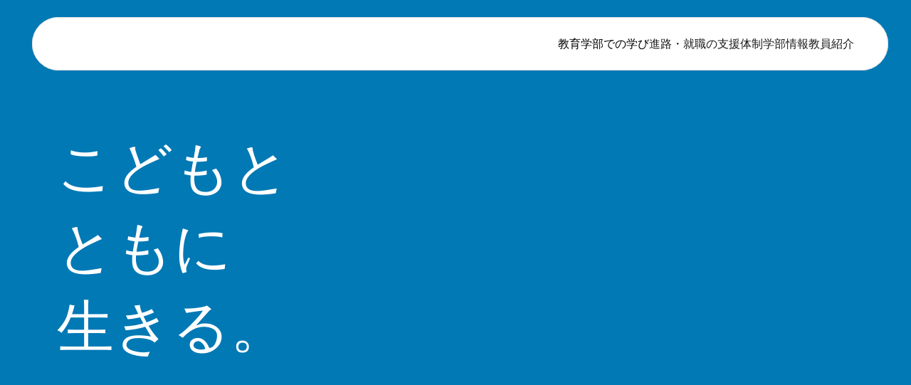

--- FILE ---
content_type: image/svg+xml
request_url: https://storage.googleapis.com/studio-design-asset-files/projects/moWv80klq6/s-71x30_0331632f-589c-4f1b-8857-20f21c13ee18.svg
body_size: 761
content:
<svg width="71" height="30" viewBox="0 0 71 30" fill="none" xmlns="http://www.w3.org/2000/svg">
<path d="M0 0.247375H4.07764V13.6651H4.15816L10.5996 0.247375H14.6772L7.82746 14.0734L15.1661 29.6938H10.5996L4.15816 14.9648H4.07764V29.6881H0V0.247375Z" fill="#00478B"/>
<path d="M38.0504 8.03451V6.52768C38.0504 4.44572 37.0324 3.1862 35.4393 3.1862C33.5644 3.1862 32.627 4.90007 32.627 8.04026V22.8843C32.627 25.248 33.7715 26.7606 35.4393 26.7606C36.5838 26.7606 37.5213 26.5996 38.0504 26.473V17.8289H35.3588V14.4012H42.128V29.2049C40.5349 29.573 37.7226 29.9411 35.3991 29.9411C30.2229 29.9411 28.5493 27.2092 28.5493 22.6427V7.74694C28.5493 2.24299 30.2229 0 35.4796 0C39.8448 0 42.128 1.5931 42.128 5.34292V8.03451H38.0504Z" fill="#00478B"/>
<path d="M70.9188 23.0396C70.9188 26.4673 69.573 29.9296 64.0288 29.9296C58.4846 29.9296 57.0985 26.4616 57.0985 23.0396V0.247314H61.1762V23.7355C61.1762 25.7311 61.9123 26.7549 64.0288 26.7549C66.1452 26.7549 66.8411 25.7369 66.8411 23.7355V0.247314H70.9188V23.0453V23.0396Z" fill="#00478B"/>
</svg>


--- FILE ---
content_type: image/svg+xml
request_url: https://storage.googleapis.com/studio-design-asset-files/projects/moWv80klq6/s-174x141_2e4a9061-c7fa-4aa3-91b5-02c7d24e1376.svg
body_size: 15831
content:
<svg width="174" height="141" viewBox="0 0 174 141" fill="none" xmlns="http://www.w3.org/2000/svg">
<g clip-path="url(#clip0_267_4282)">
<path d="M77.9243 95.7959C74.8184 93.5412 70.4236 93.9207 67.79 96.6665L59.2502 105.021L65.2231 121.903L79.13 106.07C81.8802 102.945 81.3246 98.2682 77.9187 95.7959H77.9243Z" fill="white"/>
<path d="M79.5078 93.5914C75.3074 90.5442 69.4512 91.0409 65.8731 94.7466L57.3667 103.073C56.6111 103.816 56.3499 104.932 56.7055 105.931L62.6783 122.813C63.0006 123.723 63.7729 124.392 64.7174 124.571C64.8897 124.604 65.0619 124.621 65.2286 124.621C65.9953 124.621 66.7399 124.292 67.2621 123.7L81.1691 107.867C82.997 105.786 83.8415 103.14 83.536 100.428C83.2359 97.7157 81.7691 95.2266 79.5133 93.5858L79.5078 93.5914ZM77.102 104.268L66.2343 116.64L62.3839 105.752L69.679 98.6142C69.679 98.6142 69.7179 98.5751 69.7402 98.5528C71.4292 96.7892 74.3295 96.5437 76.3352 98.0003C77.3687 98.7537 78.0132 99.8308 78.1465 101.036C78.2743 102.208 77.9021 103.358 77.0964 104.273L77.102 104.268Z" fill="#140003"/>
<path d="M57.7112 107.108C53.6552 102.353 48.3103 86.9669 30.8974 86.9669C18.4462 86.9669 9.62868 94.9643 6.91175 105.696L3.29473 116.808C0.55557 127.133 8.08964 129.884 12.8901 127.819C12.8901 127.819 12.8901 137.457 12.7679 137.636L51.2661 137.457L49.8938 123.689C55.3776 128.505 58.8002 128.505 62.8561 124.487L72.0293 113.454L61.4671 103.308C61.4671 103.308 59.0669 105.752 57.7167 107.114L57.7112 107.108Z" fill="#F1D033"/>
<path d="M17.2294 87.6925C10.8233 91.281 6.23947 97.4088 4.30594 104.943L0.716703 115.971C0.700034 116.021 0.688922 116.066 0.672254 116.116C-1.29461 123.516 1.47789 127.283 3.30029 128.868C5.14492 130.47 7.64516 131.268 10.1676 131.173C10.1565 134.019 10.1287 136.536 10.0898 137.189C9.91761 138.205 10.3343 139.271 11.2344 139.89C11.7011 140.209 12.2345 140.365 12.7568 140.365C13.6235 140.365 14.4736 139.946 14.9959 139.176C15.3922 138.592 15.5904 134.808 15.5904 127.825C15.5904 126.909 15.1348 126.055 14.3736 125.553C13.6124 125.051 12.6512 124.962 11.8178 125.324C10.1232 126.055 8.07854 125.821 6.84508 124.75C5.35605 123.455 5.01713 120.91 5.88943 117.578L9.48423 106.545C9.5009 106.489 9.51757 106.428 9.53424 106.372C11.0788 100.261 14.7514 95.3104 19.8686 92.4418C21.1743 91.7107 21.641 90.0532 20.9131 88.7417C20.1853 87.4302 18.5351 86.9614 17.2294 87.6925Z" fill="#140003"/>
<path d="M63.334 101.338C62.2673 100.311 60.5726 100.333 59.5337 101.394C59.5337 101.394 58.878 102.063 58.0557 102.895C57.8279 102.538 57.589 102.158 57.3445 101.762C54.8554 97.7995 51.4495 92.3748 45.799 88.5966C44.5544 87.765 42.8709 88.1055 42.043 89.3556C41.2152 90.6057 41.5541 92.2967 42.7987 93.1283C47.488 96.2647 50.4161 100.919 52.7663 104.664C53.8164 106.333 54.7221 107.778 55.6555 108.872C56.1444 109.447 56.8556 109.793 57.6057 109.821C58.3613 109.849 59.0892 109.564 59.6225 109.028C60.1615 108.487 60.8616 107.778 61.5116 107.114L68.3178 113.655L60.8504 122.634C58.2669 125.174 56.4834 125.866 51.6662 121.635C50.8272 120.899 49.6327 120.754 48.6437 121.267C47.6547 121.781 47.0769 122.846 47.188 123.957L48.5604 137.725C48.6993 139.126 49.8771 140.175 51.2495 140.175C51.3384 140.175 51.4329 140.175 51.5218 140.164C53.0108 140.013 54.0942 138.679 53.9498 137.189L53.1552 129.192C57.3223 131.106 60.9727 130.174 64.7508 126.424C64.8119 126.362 64.8731 126.301 64.9286 126.234L74.1017 115.201C75.0129 114.101 74.9241 112.483 73.8962 111.489L63.334 101.343V101.338Z" fill="#140003"/>
<path d="M32.2476 84.902C40.9101 84.902 47.9325 77.9158 47.9325 69.2979C47.9325 60.6799 40.9101 53.6937 32.2476 53.6937C23.5851 53.6937 16.5627 60.6799 16.5627 69.2979C16.5627 77.9158 23.5851 84.902 32.2476 84.902Z" fill="white"/>
<path d="M32.2476 50.9758C22.1077 50.9758 13.8569 59.1965 13.8569 69.2979C13.8569 79.3993 22.1077 87.6199 32.2476 87.6199C42.3875 87.6199 50.6383 79.3993 50.6383 69.2979C50.6383 59.1965 42.3875 50.9758 32.2476 50.9758ZM32.2476 82.1786C25.0914 82.1786 19.2741 76.4023 19.2741 69.2979C19.2741 62.1934 25.0969 56.4172 32.2476 56.4172C39.3983 56.4172 45.2211 62.1934 45.2211 69.2979C45.2211 76.4023 39.3983 82.1786 32.2476 82.1786Z" fill="#140003"/>
<path d="M32.2476 53.6937C23.5857 53.6937 16.5627 60.681 16.5627 69.2923C16.5627 70.5256 16.7128 71.7199 16.985 72.8696L19.2575 73.7235H29.3251C32.6643 73.7235 33.6478 73.0649 36.5758 68.3044L41.4985 59.9275L46.7324 64.5262C46.7324 64.5262 46.9157 65.3633 47.2158 64.582C45.21 58.2644 39.2705 53.6881 32.2587 53.6881L32.2476 53.6937Z" fill="#140003"/>
<path d="M32.2476 50.9758C22.1077 50.9758 13.8569 59.1965 13.8569 69.2979C13.8569 70.7043 14.0236 72.1218 14.3514 73.5059C14.557 74.3876 15.1904 75.1076 16.0349 75.4257L18.3074 76.2796C18.613 76.3968 18.9352 76.4526 19.2575 76.4526H29.3251C34.0034 76.4526 35.7313 74.862 38.9038 69.6997L42.1653 64.1467L44.4933 66.1949C44.9822 67.0265 45.7934 67.5678 46.7379 67.6403C47.7658 67.7185 49.0937 67.2274 49.7271 65.5866C49.9549 65.0062 49.9716 64.3644 49.7827 63.7728C47.3547 56.1214 40.304 50.9814 32.2476 50.9814V50.9758ZM39.1539 58.5547L34.2589 66.8869C31.7254 71.0112 31.4476 71.0112 29.314 71.0112H19.7408L19.3686 70.8717C19.3019 70.3471 19.2686 69.8225 19.2686 69.2979C19.2686 62.1934 25.0914 56.4172 32.2421 56.4172C34.7923 56.4172 37.1981 57.1427 39.2317 58.4263C39.2039 58.4654 39.1761 58.51 39.1539 58.5547Z" fill="#140003"/>
<path d="M16.2516 107.421C14.7625 107.248 13.4235 108.319 13.2513 109.809L10.0732 137.329C9.90094 138.819 10.9677 140.169 12.4512 140.342C12.5568 140.354 12.6623 140.359 12.7679 140.359C14.1236 140.359 15.2959 139.338 15.457 137.954L18.6351 110.434C18.8074 108.944 17.7406 107.594 16.2571 107.421H16.2516Z" fill="#140003"/>
<path d="M18.4129 54.994C14.207 53.37 9.66762 56.8022 8.43972 60.5135C7.10626 64.5317 8.29527 71.865 4.43933 74.5773C21.7744 76.5864 29.0529 59.1071 18.4129 54.994Z" fill="#140003"/>
<path d="M19.3853 52.4548C17.0461 51.5507 14.4181 51.6846 11.9901 52.8398C9.16759 54.1793 6.82292 56.7911 5.87282 59.6541C5.31721 61.3228 5.14497 63.2091 4.96162 65.2127C4.70049 68.0589 4.40046 71.2847 2.8892 72.3506C1.96688 72.998 1.53906 74.1532 1.81687 75.2471C2.09467 76.341 3.01699 77.1502 4.13376 77.2841C5.20054 77.4069 6.2173 77.4627 7.18406 77.4627C12.4401 77.4627 16.2405 75.8052 18.6296 74.276C22.2411 71.96 24.8358 68.511 25.7414 64.8053C27.086 59.3193 24.5913 54.475 19.3908 52.4659L19.3853 52.4548ZM20.4743 63.4993C19.5186 67.4004 15.4515 71.1451 9.33427 71.8818C9.96767 69.8671 10.1677 67.6683 10.3455 65.7149C10.5011 64.0351 10.6455 62.4501 11.0011 61.373C11.4845 59.9164 12.8068 58.4654 14.2959 57.7566C14.7904 57.5222 15.4515 57.299 16.1905 57.299C16.5905 57.299 17.0128 57.3659 17.4351 57.5278C21.0076 58.9119 20.8687 61.8586 20.4687 63.4938L20.4743 63.4993Z" fill="#140003"/>
<path d="M44.0099 111.171C43.0265 110.038 41.3152 109.927 40.1873 110.914C39.0595 111.902 38.9483 113.621 39.9318 114.754L47.7159 123.689C48.2492 124.303 48.9993 124.616 49.7549 124.616C50.3883 124.616 51.0217 124.392 51.5385 123.94C52.6663 122.952 52.7775 121.234 51.794 120.101L44.0099 111.166V111.171Z" fill="#140003"/>
<path d="M155.849 61.9589C150.265 56.8189 142.52 53.7773 134.863 53.7773C127.207 53.7773 117.539 57.5221 112.083 63.9066C106.983 69.8782 104.11 77.4515 103.543 85.2982L99.7264 112.237H170.517L165.438 80.9004C164.477 73.6732 161.194 66.8868 155.843 61.9589H155.849Z" fill="#6EAD7A"/>
<path d="M110.027 62.1375C104.744 68.3212 101.488 76.4358 100.849 85.008L97.0429 111.852C96.8317 113.342 97.8596 114.715 99.3431 114.927C99.4709 114.944 99.5987 114.955 99.7265 114.955C101.054 114.955 102.21 113.973 102.405 112.617L106.222 85.6777C106.233 85.6163 106.238 85.5549 106.244 85.4935C106.783 78.0431 109.583 71.0056 114.139 65.6758C115.111 64.5373 114.984 62.8184 113.85 61.8417C112.717 60.8651 111.005 60.9935 110.033 62.132L110.027 62.1375Z" fill="#140003"/>
<path d="M168.122 80.5043C167.044 72.4622 163.338 65.1624 157.682 59.9554C156.582 58.9397 154.865 59.0179 153.854 60.1229C152.843 61.2279 152.921 62.9524 154.021 63.9681C158.754 68.3268 161.855 74.4657 162.76 81.2633C162.76 81.2912 162.766 81.3135 162.772 81.3414L167.85 112.678C168.067 114.012 169.217 114.961 170.522 114.961C170.667 114.961 170.811 114.949 170.961 114.927C172.439 114.687 173.439 113.286 173.2 111.807L168.128 80.5098L168.122 80.5043Z" fill="#140003"/>
<path d="M155.254 92.4027C153.76 92.4864 152.621 93.77 152.704 95.2713L153.66 112.388C153.743 113.839 154.932 114.955 156.36 114.955C156.41 114.955 156.46 114.955 156.515 114.955C158.01 114.871 159.149 113.588 159.066 112.086L158.11 94.9699C158.027 93.4687 156.743 92.3302 155.254 92.4083V92.4027Z" fill="#140003"/>
<path d="M113.478 93.1114C111.956 93.0668 110.744 94.2667 110.711 95.7679L110.35 112.17C110.316 113.671 111.5 114.916 112.995 114.949C113.017 114.949 113.033 114.949 113.056 114.949C114.522 114.949 115.728 113.772 115.761 112.287L116.123 95.8851C116.156 94.3839 114.972 93.1393 113.478 93.1058V93.1114Z" fill="#140003"/>
<path d="M134.863 53.7773C130.574 53.7773 125.651 54.9549 121.19 57.1147C123.829 68.243 129.696 89.255 133.38 89.255C137.491 89.255 145.659 65.9995 148.131 56.8078C143.992 54.86 139.414 53.7773 134.869 53.7773H134.863Z" fill="white"/>
<path d="M147.442 56.7185C145.981 56.4004 144.536 57.3269 144.22 58.7946C141.808 69.8727 135.924 83.3952 133.43 86.18C131.113 83.317 127.035 70.7935 124.607 58.8337C124.307 57.3603 122.879 56.4116 121.412 56.713C119.945 57.0143 119.001 58.4486 119.301 59.922C120.195 64.3365 121.995 71.7869 124.112 78.2552C127.307 88.005 129.991 91.9841 133.374 91.9841C136.758 91.9841 139.775 87.9213 143.742 77.9594C146.403 71.2679 148.703 63.6946 149.515 59.9666C149.831 58.4988 148.909 57.0478 147.448 56.7297L147.442 56.7185Z" fill="#140003"/>
<path d="M135.58 59.202H131.902C130.407 59.202 129.196 60.4187 129.196 61.9199C129.196 63.4212 130.407 64.6378 131.902 64.6378H135.58C137.075 64.6378 138.286 63.4212 138.286 61.9199C138.286 60.4187 137.075 59.202 135.58 59.202Z" fill="#140003"/>
<path d="M133.374 66.5856C131.88 66.5856 130.668 67.8022 130.668 69.3035V87.0339C130.668 88.5352 131.88 89.7518 133.374 89.7518C134.869 89.7518 136.08 88.5352 136.08 87.0339V69.3035C136.08 67.8022 134.869 66.5856 133.374 66.5856Z" fill="#140003"/>
<path d="M143.753 15.2413H125.518C120.541 15.2413 116.506 19.2941 116.506 24.2935V43.2853C116.506 48.2847 120.541 52.3375 125.518 52.3375H143.753C148.73 52.3375 152.765 48.2847 152.765 43.2853V24.2935C152.765 19.2941 148.73 15.2413 143.753 15.2413Z" fill="white"/>
<path d="M143.753 12.5179H125.518C119.056 12.5179 113.795 17.7975 113.795 24.2936V43.2798C113.795 49.7703 119.051 55.0554 125.518 55.0554H143.753C150.215 55.0554 155.476 49.7759 155.476 43.2798V24.2936C155.476 17.803 150.22 12.5179 143.753 12.5179ZM150.059 43.2854C150.059 46.779 147.231 49.6197 143.753 49.6197H125.518C122.04 49.6197 119.212 46.779 119.212 43.2854V24.2992C119.212 20.8056 122.04 17.9649 125.518 17.9649H143.753C147.231 17.9649 150.059 20.8056 150.059 24.2992V43.2854Z" fill="#140003"/>
<path d="M141.875 15.2414H127.401C121.384 15.2414 116.511 20.1414 116.511 26.18V28.2058L117.184 28.0551L137.241 21.7208C139.397 21.04 141.747 21.4808 143.514 22.8872L152.476 30.0419L152.771 30.014V26.1744C152.771 20.1303 147.892 15.2358 141.881 15.2358L141.875 15.2414Z" fill="#140003"/>
<path d="M141.875 12.9756H127.401C120.151 12.9756 114.25 18.9025 114.25 26.1855V28.2114C114.25 28.8978 114.561 29.5508 115.095 29.9805C115.628 30.4103 116.328 30.5721 116.995 30.427L117.667 30.2763C117.728 30.2596 117.795 30.2428 117.856 30.2261L137.914 23.8918C139.353 23.4342 140.919 23.7299 142.103 24.6731L151.065 31.8278C151.465 32.1459 151.959 32.3189 152.471 32.3189C152.537 32.3189 152.609 32.3189 152.682 32.3078L152.976 32.2799C154.137 32.1738 155.026 31.1916 155.026 30.0252V26.1855C155.026 18.9025 149.126 12.9756 141.875 12.9756ZM144.909 21.1181C143.286 19.8233 141.297 19.1425 139.275 19.1425C138.364 19.1425 137.447 19.282 136.558 19.561L118.823 25.1587C119.328 20.8558 122.979 17.5073 127.396 17.5073H141.869C146.426 17.5073 150.17 21.0679 150.481 25.5661L144.903 21.1125L144.909 21.1181Z" fill="#140003"/>
<path d="M126.385 37.7212H128.996C130.552 37.7212 131.824 36.4431 131.824 34.8805H123.551C123.551 36.4431 124.823 37.7212 126.379 37.7212H126.385Z" fill="white"/>
<path d="M131.83 33.5188C131.08 33.5188 130.474 34.1271 130.474 34.8805C130.474 35.7009 129.813 36.3651 128.996 36.3651H126.385C125.568 36.3651 124.907 35.7009 124.907 34.8805C124.907 34.1271 124.301 33.5188 123.551 33.5188C122.801 33.5188 122.195 34.1271 122.195 34.8805C122.195 37.1966 124.073 39.0829 126.379 39.0829H128.99C131.296 39.0829 133.174 37.1966 133.174 34.8805C133.174 34.1271 132.569 33.5188 131.818 33.5188H131.83Z" fill="#140003"/>
<path d="M140.058 37.7212H142.67C144.225 37.7212 145.498 36.4431 145.498 34.8805H137.225C137.225 36.4431 138.497 37.7212 140.053 37.7212H140.058Z" fill="white"/>
<path d="M145.498 33.5188C144.748 33.5188 144.142 34.1271 144.142 34.8805C144.142 35.7009 143.481 36.3651 142.664 36.3651H140.053C139.236 36.3651 138.575 35.7009 138.575 34.8805C138.575 34.1271 137.969 33.5188 137.219 33.5188C136.469 33.5188 135.863 34.1271 135.863 34.8805C135.863 37.1966 137.741 39.0829 140.047 39.0829H142.659C144.964 39.0829 146.842 37.1966 146.842 34.8805C146.842 34.1271 146.237 33.5188 145.487 33.5188H145.498Z" fill="#140003"/>
<path d="M137.225 31.3032C136.475 31.3032 135.869 31.9115 135.869 32.665V33.5188H133.18V32.665C133.18 31.9115 132.574 31.3032 131.824 31.3032C131.074 31.3032 130.468 31.9115 130.468 32.665V34.8806C130.468 35.634 131.074 36.2423 131.824 36.2423H137.219C137.969 36.2423 138.575 35.634 138.575 34.8806V32.665C138.575 31.9115 137.969 31.3032 137.219 31.3032H137.225Z" fill="#140003"/>
<path d="M75.6353 2.72348C62.2617 2.4835 51.0773 13.4499 51.0051 26.8831C50.9773 32.531 52.8719 37.7324 56.0611 41.8734L53.8331 46.3548C51.9718 50.0884 55.65 54.1736 59.5337 52.6891L66.9566 49.8596C69.9458 50.9479 73.2072 51.4613 76.6187 51.266C89.1032 50.5461 99.0931 40.1377 99.382 27.5807C99.6876 14.0527 88.9866 2.95787 75.6408 2.7179L75.6353 2.72348Z" fill="white"/>
<path d="M75.6852 3.12389e-05C68.4734 -0.13391 61.6449 2.61747 56.4333 7.72956C51.2273 12.8416 48.3325 19.6336 48.2992 26.8608C48.2714 32.3692 49.8605 37.6152 52.9052 42.1245L51.4106 45.1271C50.0605 47.8394 50.4938 51.0428 52.5218 53.2919C53.9331 54.8601 55.8888 55.7084 57.9001 55.7084C58.7669 55.7084 59.6503 55.5521 60.5004 55.2285L67.0121 52.7505C70.1569 53.7607 73.435 54.1793 76.7798 53.9839C90.6589 53.1859 101.777 41.6167 102.093 27.6421C102.26 20.3926 99.5987 13.5281 94.6093 8.30439C89.6032 3.08626 82.8859 0.133972 75.6852 3.12389e-05ZM76.4575 48.5593C73.5072 48.7323 70.618 48.3082 67.8733 47.3092C67.2622 47.0859 66.5954 47.0915 65.9898 47.3203L58.5669 50.1499C57.5001 50.5573 56.7889 49.9434 56.5333 49.6587C56.2777 49.3741 55.7388 48.6039 56.25 47.5771L58.478 43.0956C58.9447 42.158 58.8336 41.0418 58.1946 40.2159C55.2332 36.3707 53.6775 31.7664 53.7053 26.9055C53.7386 21.146 56.0444 15.7214 60.2115 11.6362C64.2841 7.63468 69.5902 5.44697 75.1907 5.44697C75.3185 5.44697 75.4463 5.44697 75.5796 5.44697C81.3302 5.55301 86.6974 7.90814 90.6867 12.0771C94.6704 16.246 96.7984 21.732 96.665 27.525C96.4095 38.6811 87.5364 47.9175 76.4575 48.5593Z" fill="#140003"/>
<path d="M75.7685 13.1653C73.2183 13.076 70.7625 13.9802 69.0345 15.6433C67.551 17.0664 66.7232 18.9304 66.7065 20.8893C66.6954 22.1394 67.6955 23.1663 68.9401 23.1774C68.9456 23.1774 68.9567 23.1774 68.9623 23.1774C70.1957 23.1774 71.207 22.1785 71.2181 20.9339C71.2292 20.0019 71.7348 19.3211 72.157 18.9137C73.0127 18.0933 74.2739 17.6412 75.6185 17.6914C77.7854 17.764 79.6522 19.2485 79.6856 20.9339C79.7133 22.2287 78.741 23.423 77.2131 23.9699C74.7462 24.8517 73.1349 27.0394 73.1127 29.5397L73.096 30.946C73.0849 32.1962 74.085 33.223 75.3296 33.2342C75.3351 33.2342 75.3463 33.2342 75.3518 33.2342C76.5853 33.2342 77.5965 32.2352 77.6076 30.9907L77.6243 29.5843C77.6298 29.0039 78.0632 28.4737 78.7244 28.2393C82.1247 27.0227 84.2749 24.115 84.1971 20.8335C84.1082 16.7539 80.3245 13.316 75.7685 13.1598V13.1653Z" fill="#140003"/>
<path d="M75.2963 36.5157C73.685 36.4989 72.3627 37.7993 72.346 39.4177C72.3293 41.0362 73.6239 42.3644 75.2352 42.3812C76.8464 42.3979 78.1688 41.0976 78.1854 39.4791C78.2021 37.8607 76.9075 36.5324 75.2963 36.5157Z" fill="#140003"/>
</g>
<defs>
<clipPath id="clip0_267_4282">
<rect width="173.228" height="140.359" fill="white"/>
</clipPath>
</defs>
</svg>


--- FILE ---
content_type: image/svg+xml
request_url: https://storage.googleapis.com/studio-design-asset-files/projects/moWv80klq6/s-113x30_1bb3b565-b9ac-4d43-a852-676a9b1d16db.svg
body_size: 10653
content:
<svg width="113" height="30" viewBox="0 0 113 30" fill="none" xmlns="http://www.w3.org/2000/svg">
<path d="M7.23397 1.00647V6.91876H1.99458V17.5528H0.0563965V1.00647H7.23972H7.23397ZM5.44533 3.52552V1.84615H1.99458V3.52552H5.44533ZM1.99458 4.36521V6.07908H5.44533V4.36521H1.99458ZM3.13332 12.7793V11.9396H7.10745V10.1855H3.54742V9.3458H5.67538C5.24403 8.43135 5.00248 8.07477 4.65166 7.60892L5.41657 7.02804C6.01471 7.40187 6.92915 8.18404 7.26272 8.61539L6.10672 9.34004H9.52297L8.87308 8.96621C9.638 7.76995 9.74727 7.37886 9.8623 6.97053L11.5589 7.76995C11.6509 7.81021 11.6739 7.82746 11.6739 7.88498C11.6739 8.09202 11.3749 8.16679 11.3001 8.18404C10.3857 8.89145 10.2936 8.96621 9.71277 9.34004H12.4734V10.1797H8.91334V11.9339H12.8875V12.7735H9.06287C9.56898 14.1538 10.7595 15.0683 12.7782 16.0173L12.3871 16.5061C12.7207 16.5809 13.06 16.6326 13.4108 16.6326C14.0435 16.6326 14.0435 16.3566 14.0435 15.8332V6.91301H8.7293V1.00647H15.9471V15.8217C15.9471 17.1848 15.2167 17.4091 14.1182 17.4091H12.5884L12.3468 16.5521L12.1801 16.7592C9.97732 15.9425 9.00536 15.2696 7.92412 13.9986C7.27423 15.0625 5.81916 16.2186 3.54166 16.8397L2.92628 16.0748C4.86445 15.4594 6.39429 14.4299 6.9004 12.7908H3.15058L3.13332 12.7793ZM14.0435 3.52552V1.84615H10.4777V3.52552H14.0435ZM10.4834 4.36521V6.07908H14.0492V4.36521H10.4834Z" fill="#4D7D2C"/>
<path d="M35.036 16.9777C31.66 15.9137 29.2904 13.9698 28.1172 12.647V17.5356H26.0812V12.739C25.2991 13.5212 22.7225 15.8562 19.2142 17.0467L18.6161 16.2818C21.0259 15.3501 23.1136 13.7858 24.5859 11.6578H20.8533V4.73329H26.0755V2.81237H18.5586V1.97268H26.0755V1.24802C26.0755 0.948958 26.0582 0.500359 26.041 0.201294L28.1114 0.218548C28.1114 0.218548 28.2955 0.27606 28.2955 0.36808C28.2955 0.408339 28.1459 0.741912 28.1114 0.816679V1.97268H35.7376V2.81237H28.1114V4.73329H33.2991V11.6578H29.624C30.6707 13.4867 32.3501 14.7002 35.6859 16.1898L35.036 16.972V16.9777ZM26.0812 5.57872H22.8548V7.66643H26.0812V5.57872ZM26.0812 8.50611H22.8548V10.8181H26.0812V8.50611ZM28.1172 7.66643H31.3264V5.57872H28.1172V7.66643ZM28.1172 10.8181H31.3264V8.50611H28.1172V10.8181Z" fill="#4D7D2C"/>
<path d="M54.5729 11.4565V12.2961H46.9065V15.6894C46.9065 16.7706 46.7225 17.4033 45.0028 17.4033H42.2422L41.9087 16.414C42.2595 16.4716 42.8979 16.5808 43.7893 16.5808C44.7785 16.5808 44.9108 16.5061 44.9108 15.7066V12.2904H37.3939V11.4507H44.9108V9.45502L46.6477 9.62181C47.3379 8.94891 47.9705 8.37379 48.3846 7.71814H40.4363V6.89571H51.3867V7.71814C50.9036 8.09198 49.9317 8.83964 49.1495 9.32274C47.3033 10.5363 47.0963 10.6628 46.9123 10.7778V11.4507H54.5787L54.5729 11.4565ZM45.2099 4.02584C45.0949 3.66926 44.537 1.91512 43.7548 0.592334L44.5427 0.0689697C45.2501 0.701608 46.4061 1.91512 47.1193 2.97911L45.3652 4.02584H54.2106V7.70089H52.2724V4.86552H39.7347V7.77566H37.8138V4.02584H41.0402C40.8562 3.652 40.074 2.08766 39.1366 0.925907L39.8267 0.34503C40.8159 0.868395 42.156 2.0244 42.9209 2.9561L41.4313 4.02008H45.2156L45.2099 4.02584ZM52.5542 1.09845C52.629 1.13295 52.7038 1.19047 52.7038 1.28249C52.7038 1.32274 52.6693 1.54129 52.2552 1.63906C51.4328 2.46149 50.409 3.48522 49.6786 3.97407L48.8619 3.46796C49.7016 2.25445 50.294 0.966166 50.4665 0.132234L52.5542 1.1042V1.09845Z" fill="#4D7D2C"/>
<path d="M63.0675 1.51257L60.5657 7.40761C62.0553 9.17899 62.8605 10.8986 62.8605 12.5377C62.8605 13.3774 62.6362 14.3494 62.0956 14.8152C61.762 15.1143 61.1639 15.2063 60.7153 15.2063H59.519L59.1682 14.2171C59.4097 14.2746 59.634 14.3321 60.0251 14.3321C60.4565 14.3321 60.7153 14.2919 60.9223 13.9583C61.2214 13.4349 61.2214 12.7275 61.2214 12.6355C61.2214 11.9856 60.9971 10.0417 59.2084 7.52263L61.0373 1.6621H58.8749V17.4838H57.0632V0.816665H63.0675V1.50682V1.51257ZM60.9798 16.7534C61.6125 16.6039 63.1998 16.2128 64.2235 15.0223C64.931 14.1826 65.138 13.0036 65.138 10.2257H62.711V9.38604H73.7534V10.2257H70.2106V15.6549C70.2106 16.3681 70.3429 16.3853 71.033 16.3853C71.9302 16.3853 72.1545 16.3451 72.3041 16.0287C72.5054 15.5226 72.6031 14.3896 72.6204 14.1423C73.2185 14.5162 73.5693 14.7002 74.225 14.775C73.8511 17.0525 73.345 17.202 72.005 17.202H69.9C68.3702 17.202 68.2954 16.6384 68.2954 15.6319V10.22H67.0129C67.0129 13.0553 67.0129 16.3968 61.5262 17.5356L60.9856 16.7477L60.9798 16.7534ZM73.5693 2.46152V6.64269H71.6657V3.28395H64.5226V6.64269H62.6937V2.46152H67.0762V1.2135C67.0762 0.822416 67.0589 0.690137 66.9841 0.207031L69.0143 0.24729C69.0719 0.24729 69.1639 0.322056 69.1639 0.414077C69.1639 0.52335 69.0719 0.672883 69.0143 0.747649V2.46152H73.5693ZM64.8964 6.61968V5.78H71.2976V6.61968H64.8964Z" fill="#4D7D2C"/>
<path d="M83.6513 1.73115C83.6513 1.08126 83.6513 0.724678 83.5018 0.218567L85.5723 0.293333C85.6125 0.293333 85.8368 0.425612 85.8368 0.55214C85.8368 0.667165 85.7793 0.833951 85.6873 1.09276V5.6075H93.2617V6.44718H85.7218C86.0209 10.312 88.1661 14.6197 93.463 16.7649L92.7556 17.6391C91.9734 17.3228 90.0122 16.5406 87.9993 14.8613C86.5442 13.6478 85.44 12.0834 84.7153 10.3465C82.7944 14.2861 80.0338 16.2818 76.6175 17.7369L75.9677 16.9317C79.2689 15.2178 83.2603 12.3077 83.6168 6.44718H76.2322V5.6075H83.6571V1.73115H83.6513Z" fill="#4D7D2C"/>
<path d="M112.546 11.4565V12.2961H104.879V15.6894C104.879 16.7706 104.695 17.4033 102.976 17.4033H100.215L99.8814 16.414C100.238 16.4716 100.871 16.5808 101.768 16.5808C102.757 16.5808 102.889 16.5061 102.889 15.7066V12.2904H95.3724V11.4507H102.889V9.45502L104.626 9.62181C105.316 8.94891 105.949 8.37379 106.363 7.71814H98.4149V6.89571H109.365V7.71814C108.882 8.09198 107.91 8.83964 107.128 9.32274C105.282 10.5363 105.075 10.6628 104.891 10.7778V11.4507H112.557L112.546 11.4565ZM103.183 4.02584C103.068 3.66926 102.51 1.91512 101.728 0.592334L102.51 0.0689697C103.217 0.701608 104.373 1.91512 105.081 2.97911L103.326 4.02584H112.172V7.70089H110.234V4.86552H97.696V7.77566H95.775V4.02584H99.0015C98.8174 3.652 98.0295 2.08766 97.0978 0.925907L97.788 0.34503C98.7772 0.868395 100.117 2.0244 100.882 2.9561L99.3926 4.02008H103.183V4.02584ZM110.533 1.09845C110.608 1.13295 110.682 1.19047 110.682 1.28249C110.682 1.32274 110.642 1.54129 110.234 1.63906C109.417 2.46149 108.388 3.48522 107.657 3.97407L106.84 3.46796C107.68 2.25445 108.278 0.966166 108.445 0.132234L110.539 1.1042L110.533 1.09845Z" fill="#4D7D2C"/>
<path d="M0.0510254 21.3199H1.22428V25.179H1.24729L3.09919 21.3199H4.27245L2.29977 25.2998L4.41048 29.7915H3.09919L1.24729 25.5586H1.22428V29.7915H0.0510254V21.3199Z" fill="#4D7D2C"/>
<path d="M7.01001 21.3199H8.37305L10.0984 29.7915H8.92517L8.53984 27.6348H6.71094L6.32561 29.7915H5.15234L7.01576 21.3199H7.01001ZM6.88348 26.6456H8.37305L7.6484 22.5622H7.62539L6.88348 26.6456Z" fill="#4D7D2C"/>
<path d="M11.3523 21.3199H12.9742L14.3602 28.3595H14.3832V21.3199H15.4875V29.7915H13.7966L12.4105 22.5622H12.3875V29.7915H11.3523V21.3199Z" fill="#4D7D2C"/>
<path d="M16.8102 21.3199H20.8016V22.3034H19.3925V29.7915H18.2192V22.3034H16.8102V21.3199Z" fill="#4D7D2C"/>
<path d="M21.8081 23.4766C21.8081 22.2919 22.1934 21.2451 23.7923 21.2451C25.3049 21.2451 25.788 22.0331 25.788 23.3444V27.629C25.788 28.8138 25.4026 29.8605 23.7923 29.8605C22.2912 29.8605 21.8081 29.0726 21.8081 27.7613V23.4766ZM22.9814 27.8303C22.9814 28.555 23.3092 28.9461 23.7923 28.9461C24.2754 28.9461 24.6147 28.5607 24.6147 27.8303V23.3846C24.6147 22.5507 24.3329 22.1654 23.7923 22.1654C23.2517 22.1654 22.9814 22.5507 22.9814 23.3846V27.8303Z" fill="#4D7D2C"/>
<path d="M33.2991 23.5572V23.1201C33.2991 22.5219 33.0058 22.1596 32.5457 22.1596C32.0051 22.1596 31.7348 22.6542 31.7348 23.5572V27.8303C31.7348 28.509 32.0626 28.9461 32.5457 28.9461C32.8735 28.9461 33.1438 28.9001 33.2991 28.8656V26.381H32.5227V25.3976H34.4724V29.6592C34.0123 29.7628 33.2071 29.872 32.5342 29.872C31.0446 29.872 30.5615 29.0841 30.5615 27.7728V23.4881C30.5615 21.9065 31.0446 21.2567 32.5572 21.2567C33.811 21.2567 34.4724 21.7168 34.4724 22.7922V23.5687H33.2991V23.5572Z" fill="#4D7D2C"/>
<path d="M37.4055 21.3199H38.7686L40.4939 29.7915H39.3207L38.9353 27.6348H37.1064L36.7211 29.7915H35.5479L37.4113 21.3199H37.4055ZM37.279 26.6456H38.7686L38.0439 22.5622H38.0209L37.279 26.6456Z" fill="#4D7D2C"/>
<path d="M41.7936 21.3199H42.9669V25.179H42.9899L44.8418 21.3199H46.015L44.0423 25.2998L46.1531 29.7915H44.836L42.9841 25.5586H42.9611V29.7915H41.7878V21.3199H41.7936Z" fill="#4D7D2C"/>
<path d="M51.1568 27.8764C51.1568 28.8598 50.7714 29.8605 49.1726 29.8605C47.5737 29.8605 47.1769 28.8656 47.1769 27.8764V21.3199H48.3501V28.0776C48.3501 28.6528 48.5629 28.9461 49.1726 28.9461C49.7822 28.9461 49.9835 28.6528 49.9835 28.0776V21.3199H51.1568V27.8764Z" fill="#4D7D2C"/>
<path d="M52.8821 21.3199H54.0553V29.7915H52.8821V21.3199Z" fill="#4D7D2C"/>
<path d="M55.8556 21.3199H57.4775L58.8635 28.3595H58.8865V21.3199H59.9907V29.7915H58.2999L56.9138 22.5622H56.8908V29.7915H55.8556V21.3199Z" fill="#4D7D2C"/>
<path d="M69.0316 27.8764C69.0316 28.8598 68.6463 29.8605 67.0474 29.8605C65.4486 29.8605 65.0518 28.8656 65.0518 27.8764V21.3199H66.225V28.0776C66.225 28.6528 66.4378 28.9461 67.0474 28.9461C67.6571 28.9461 67.8584 28.6528 67.8584 28.0776V21.3199H69.0316V27.8764Z" fill="#4D7D2C"/>
<path d="M70.665 21.3199H72.2869L73.6729 28.3595H73.6959V21.3199H74.8002V29.7915H73.1093L71.7233 22.5622H71.7003V29.7915H70.665V21.3199Z" fill="#4D7D2C"/>
<path d="M76.5543 21.3199H77.7276V29.7915H76.5543V21.3199Z" fill="#4D7D2C"/>
<path d="M78.8663 21.3199H80.0396L81.2589 28.0546H81.2819L82.5011 21.3199H83.6744L81.949 29.7915H80.586L78.8606 21.3199H78.8663Z" fill="#4D7D2C"/>
<path d="M85.0144 21.3199H88.2064V22.3034H86.1877V24.9547H88.0913V25.9382H86.1877V28.8023H88.2064V29.7858H85.0144V21.3141V21.3199Z" fill="#4D7D2C"/>
<path d="M89.6499 21.3199H91.4673C93.1812 21.3199 93.3537 21.78 93.3537 23.6319C93.3537 24.7707 93.1984 25.2653 92.238 25.5586V25.5816C93.0374 25.6621 93.3077 26.0762 93.3077 26.8699V28.7103C93.3077 29.0151 93.3077 29.4349 93.3767 29.7915H92.2725C92.1574 29.5787 92.1345 29.3717 92.1345 29.0266V27.1114C92.1345 26.312 91.9964 26.105 91.22 26.105H90.8232V29.7915H89.6499V21.3199ZM90.8232 25.1215H91.128C92.0539 25.1215 92.1862 24.9432 92.1862 23.6779C92.1862 22.4127 92.1172 22.3034 91.3868 22.3034H90.8232V25.1215Z" fill="#4D7D2C"/>
<path d="M94.7341 27.3357H95.9074V28.0259C95.9074 28.5895 96.1202 28.9403 96.586 28.9403C97.2072 28.9403 97.3625 28.5205 97.3625 27.9684C97.3625 27.2552 97.328 27.0194 96.1087 25.8116C95.3553 25.0582 94.7341 24.3796 94.7341 23.2293C94.7341 21.8433 95.3783 21.2451 96.6608 21.2451C97.2934 21.2451 97.7536 21.4579 98.0354 21.7168C98.2367 21.9065 98.3747 22.1999 98.3747 22.798V23.5974H97.2704V22.9303C97.2704 22.4472 97.0692 22.1654 96.6148 22.1654C96.1317 22.1654 95.9131 22.4357 95.9131 23.0913C95.9131 23.6664 96.0282 24.0173 97.1094 25.1445C98.2597 26.3408 98.4724 26.7491 98.4724 27.7728C98.4724 29.1014 97.9548 29.8605 96.5573 29.8605C95.4761 29.8605 94.7399 29.4004 94.7399 28.348V27.3415L94.7341 27.3357Z" fill="#4D7D2C"/>
<path d="M99.9446 21.3199H101.118V29.7915H99.9446V21.3199Z" fill="#4D7D2C"/>
<path d="M102.538 21.3199H106.53V22.3034H105.121V29.7915H103.948V22.3034H102.538V21.3199Z" fill="#4D7D2C"/>
<path d="M107.617 21.3199H108.79L109.808 24.8857H109.831L111.004 21.3199H112.04L110.406 26.3178V29.7915H109.233V26.3178L107.611 21.3199H107.617Z" fill="#4D7D2C"/>
</svg>


--- FILE ---
content_type: image/svg+xml
request_url: https://storage.googleapis.com/studio-design-asset-files/projects/moWv80klq6/s-137x104_45b8e65d-8022-4c16-bc55-4e696f7fc5a4.svg
body_size: 18227
content:
<svg width="137" height="104" viewBox="0 0 137 104" fill="none" xmlns="http://www.w3.org/2000/svg">
<g clip-path="url(#clip0_267_4245)">
<path d="M58.3831 58.3986C58.3831 58.3986 51.7236 46.6479 42.6218 43.5354C39.573 42.4924 36.3629 41.9431 33.1806 42.0985C28.7687 42.3149 24.4515 43.885 20.6516 46.204C13.7529 50.4094 10.4259 58.6649 8.60669 66.5265L8.56775 79.7752L20.6127 83.3648L18.5542 92.9185L52.7362 91.2485L52.8196 73.7001L54.6444 75.1148C57.237 77.1288 60.8922 77.0567 63.4069 74.9484L76.52 63.9633C77.1821 63.2365 68.7868 57.178 67.4571 50.7534L58.3942 58.3986H58.3831Z" fill="#F1D033"/>
<path d="M69.8327 50.2596C69.6603 49.4219 69.0539 48.7339 68.2416 48.4565C67.4293 48.1791 66.5336 48.3455 65.8771 48.9003L58.945 54.748C57.0034 51.8963 53.3593 47.1749 48.6526 43.9349C47.5455 43.1748 46.0322 43.4522 45.27 44.5562C44.5078 45.6603 44.786 47.1694 45.8931 47.9294C51.9684 52.1071 56.23 59.5193 56.269 59.5914C56.6251 60.2183 57.2426 60.6566 57.9603 60.7842C58.6724 60.9118 59.4068 60.7177 59.9631 60.2461L66.3778 54.8312C68.1192 58.2377 70.9621 61.1948 72.8593 63.1643C72.9761 63.2864 73.0985 63.414 73.2265 63.5472L61.838 73.0842C60.2135 74.449 57.8101 74.4934 56.1355 73.1896L54.3106 71.7749C53.5763 71.209 52.586 71.1036 51.7514 71.5086C50.9169 71.9136 50.3884 72.7569 50.3828 73.6779L50.3105 88.9239L21.5974 90.3275L22.9939 83.8641C23.2609 82.6269 22.5265 81.3896 21.3137 81.029L11.0101 77.961L11.0435 66.7983C13.2522 57.4443 16.8128 51.3803 21.9257 48.2623C23.0717 47.5633 23.4334 46.0708 22.7324 44.928C22.0314 43.7851 20.5348 43.4244 19.3887 44.1235C13.0519 47.9849 8.75136 55.1308 6.24223 65.9717C6.20329 66.1492 6.18103 66.3267 6.18103 66.5098L6.14209 79.7585C6.14209 80.8348 6.84309 81.7836 7.87789 82.0887L17.7642 85.0347L16.1786 92.3969C16.0173 93.1348 16.212 93.9005 16.7016 94.4775C17.1633 95.0212 17.8421 95.3319 18.5542 95.3319C18.5931 95.3319 18.6321 95.3319 18.671 95.3319L52.853 93.6619C54.1437 93.6009 55.1619 92.5412 55.1674 91.2485L55.2286 78.2384C58.4221 79.5865 62.2275 79.0983 64.9703 76.8014L78.0834 65.8163C78.1668 65.7442 78.2447 65.6665 78.3226 65.5888C80.0751 63.6581 78.2781 61.7884 76.3754 59.8078C74.2056 57.5497 70.5671 53.7715 69.8439 50.2541L69.8327 50.2596Z" fill="#140003"/>
<path d="M79.7024 48.512C76.1807 45.7213 71.0623 46.3039 68.2639 49.8158L63.7185 54.0045C63.7185 54.0045 65.3319 62.8703 74.9845 65.5001C75.6855 64.629 81.0042 59.9243 81.0042 59.9243C83.8027 56.4124 83.2185 51.3082 79.6968 48.5175L79.7024 48.512Z" fill="white"/>
<path d="M81.2156 46.6146C79.0069 44.8615 76.2418 44.0736 73.4378 44.3899C70.6951 44.7006 68.236 46.0321 66.4835 48.1514L62.0661 52.2237C61.4541 52.7896 61.1759 53.6218 61.3262 54.4374C61.4041 54.859 63.3401 64.8399 74.3503 67.8414C74.5672 67.9025 74.7842 67.9302 75.0012 67.9302C75.7244 67.9302 76.4199 67.6084 76.8872 67.0259C77.3211 66.5099 80.2086 63.8801 82.6287 61.7386C82.7344 61.6443 82.829 61.5444 82.918 61.4334C86.5454 56.8841 85.7888 50.2375 81.2211 46.6146H81.2156ZM79.2183 58.26C77.9776 59.3585 75.7411 61.3558 74.3057 62.7317C69.204 60.8232 67.1789 56.8008 66.4612 54.7758L69.9106 51.5912C69.9996 51.508 70.0886 51.4192 70.161 51.3194C71.1123 50.1265 72.4642 49.3776 73.9831 49.2056C75.4963 49.0336 76.9873 49.4608 78.1835 50.4039C80.598 52.318 81.0375 55.7966 79.2183 58.2489V58.26Z" fill="#140003"/>
<path d="M52.8086 62.9203C51.4622 62.9203 50.3773 64.0077 50.3773 65.3448V84.1193C50.3773 85.462 51.4678 86.5438 52.8086 86.5438C54.1494 86.5438 55.2398 85.4564 55.2398 84.1193V65.3448C55.2398 64.0022 54.1494 62.9203 52.8086 62.9203Z" fill="#140003"/>
<path d="M17.97 65.8053C16.6292 65.8053 15.5388 66.8872 15.5388 68.2242L15.4832 93.2181C15.4832 94.5608 16.568 95.6482 17.9088 95.6482C19.2496 95.6482 20.3401 94.5663 20.3401 93.2292L20.3957 68.2353C20.3957 66.8927 19.3108 65.8053 17.97 65.8053Z" fill="#140003"/>
<path d="M133.117 99.4319L117.489 87.6368C114.769 85.584 111.447 84.4689 108.031 84.4689H3.64403C1.23505 84.4689 0.205807 87.5258 2.12521 88.9739L18.4874 101.318C20.735 103.016 23.4778 103.931 26.2985 103.931H131.598C134.007 103.931 135.037 100.874 133.117 99.4264V99.4319Z" fill="white"/>
<path d="M77.7329 81.6948H2.43124C1.08488 81.6948 0 82.7822 0 84.1193C0 85.4564 1.09044 86.5438 2.43124 86.5438H77.7273C79.0737 86.5438 80.1585 85.4564 80.1585 84.1193C80.1585 82.7822 79.0681 81.6948 77.7273 81.6948H77.7329Z" fill="#140003"/>
<path d="M23.1996 65.1284L9.20193 64.4182L7.50507 69.8886C5.69138 75.7362 6.84858 80.7183 12.273 83.5867L31.3223 88.4024L34.8495 75.0039L22.1092 71.4476L23.1941 65.1284H23.1996Z" fill="#F1D033"/>
<path d="M35.5117 72.6682L24.8855 69.7055L25.6032 65.5445C25.8313 64.2241 24.9411 62.9702 23.617 62.7427C22.2985 62.5208 21.0355 63.403 20.8074 64.7234L19.7226 71.0426C19.5111 72.2687 20.2622 73.456 21.4639 73.7889L31.8954 76.7016L29.5866 85.4619L13.1688 81.312C9.35225 79.1816 8.2618 75.6752 9.83627 70.6099L11.5331 65.1395C11.9281 63.8579 11.2104 62.4986 9.92528 62.1047C8.64012 61.7108 7.27707 62.4265 6.88206 63.7081L5.1852 69.1785C2.88193 76.6128 4.99605 82.4937 11.1381 85.7338C11.3106 85.8226 11.4886 85.8947 11.6778 85.9391L30.7271 90.7548C30.9274 90.8047 31.1277 90.8324 31.328 90.8324C32.4073 90.8324 33.392 90.1112 33.6813 89.0238L37.2086 75.6253C37.5479 74.3437 36.7913 73.0288 35.5117 72.6737V72.6682Z" fill="#140003"/>
<path d="M98.0618 74.8319C95.4359 74.8319 93.3051 74.1883 93.3051 76.807V86.6103H102.819V76.807C102.819 74.1883 100.688 74.8319 98.0618 74.8319Z" fill="white"/>
<path d="M99.2746 72.3685C98.5069 72.4018 97.6223 72.4018 96.8545 72.3685C95.2689 72.2964 93.4664 72.2187 92.1256 73.5003C91.2966 74.2937 90.8738 75.4033 90.8738 76.807V86.6103C90.8738 87.953 91.9642 89.0348 93.305 89.0348H102.819C104.165 89.0348 105.25 87.9474 105.25 86.6103V76.807C105.25 75.4033 104.827 74.2937 103.998 73.5003C102.657 72.2187 100.855 72.302 99.2691 72.3685H99.2746ZM100.387 84.1858H95.7418V77.1898C96.0311 77.1898 96.3594 77.2064 96.6431 77.2175C97.55 77.2563 98.5848 77.2563 99.4916 77.2175C99.7698 77.2064 100.104 77.1898 100.393 77.1898V84.1858H100.387Z" fill="#140003"/>
<path d="M105.478 84.0804H90.6513C87.2131 84.0804 84.4258 86.86 84.4258 90.2887V92.3026H111.698V90.2887C111.698 86.86 108.911 84.0804 105.472 84.0804H105.478Z" fill="white"/>
<path d="M105.478 81.656H90.6513C85.8778 81.656 81.9945 85.5285 81.9945 90.2888V92.3027C81.9945 93.6453 83.0849 94.7272 84.4257 94.7272H111.698C113.044 94.7272 114.129 93.6398 114.129 92.3027V90.2888C114.129 85.5285 110.246 81.656 105.472 81.656H105.478ZM86.8848 89.8782C87.0906 87.9863 88.7041 86.5105 90.6513 86.5105H105.478C107.431 86.5105 109.039 87.9863 109.244 89.8782H86.8792H86.8848Z" fill="#140003"/>
<path d="M109.762 1.64771C107.008 0.787764 104.17 0.238509 101.322 0.00549137C99.9867 -0.105469 98.8073 0.893177 98.7016 2.23025C98.5959 3.56733 99.5917 4.73797 100.933 4.84338C103.419 5.04311 105.906 5.52579 108.31 6.28032C126.035 11.8117 135.949 30.6917 130.402 48.3733C127.715 56.9394 121.846 63.9466 113.873 68.1076C105.901 72.2687 96.7822 73.0842 88.1922 70.4045C85.7109 69.6333 83.3297 68.5792 81.1154 67.2754C79.9582 66.593 78.4672 66.9814 77.7829 68.1354C77.0986 69.2894 77.4881 70.7762 78.6453 71.4586C81.1822 72.9511 83.9083 74.155 86.7401 75.0371C90.54 76.2244 94.4288 76.8125 98.301 76.8125C104.443 76.8125 110.535 75.3312 116.132 72.4129C125.256 67.6527 131.977 59.6302 135.048 49.8324C141.396 29.5987 130.052 7.98911 109.767 1.65881L109.762 1.64771Z" fill="#140003"/>
<path d="M109.639 2.03613C108.571 1.70325 107.431 2.29689 107.097 3.36211L104.677 11.0794C104.343 12.1447 104.938 13.282 106.006 13.6149C106.207 13.6759 106.413 13.7092 106.613 13.7092C107.475 13.7092 108.276 13.1544 108.549 12.2889L110.969 4.57158C111.303 3.50636 110.708 2.36901 109.639 2.03613Z" fill="#140003"/>
<path d="M90.4899 63.0701C89.4217 62.7372 88.2812 63.3308 87.9473 64.396L85.5272 72.1134C85.1934 73.1786 85.7887 74.3159 86.8569 74.6488C87.0572 74.7098 87.263 74.7431 87.4633 74.7431C88.3257 74.7431 89.1268 74.1883 89.3994 73.3228L91.8195 65.6055C92.1533 64.5403 91.558 63.4029 90.4899 63.0701Z" fill="#140003"/>
<path d="M106.613 11.6786C91.8474 7.07375 76.1361 15.2737 71.5129 29.9982C66.8952 44.7227 75.118 60.3904 89.8835 65.0008C104.649 69.6057 120.36 61.4057 124.983 46.6812C129.601 31.9567 121.378 16.289 106.613 11.6786Z" fill="#669FCB"/>
<path d="M107.219 9.75345C99.5639 7.36225 91.4301 8.08904 84.32 11.8007C77.2099 15.5123 71.9747 21.7594 69.5824 29.3935C67.1845 37.0276 67.9133 45.1388 71.6353 52.2292C75.3573 59.3196 81.6217 64.5403 89.2771 66.926C92.2368 67.8469 95.2689 68.3074 98.2843 68.3074C103.069 68.3074 107.815 67.1534 112.176 64.8787C119.286 61.1671 124.522 54.92 126.914 47.2859C131.86 31.5239 123.025 14.6857 107.214 9.75345H107.219ZM123.047 46.0764C120.972 52.6786 116.449 58.0879 110.296 61.2947C104.148 64.5015 97.116 65.1339 90.4899 63.0645C83.8638 60.9951 78.445 56.4846 75.2293 50.3484C72.0136 44.2178 71.3794 37.1996 73.4546 30.5974C76.9262 19.5291 87.2075 12.4221 98.2677 12.4221C100.832 12.4221 103.436 12.8049 106.012 13.6093C119.687 17.8758 127.331 32.4394 123.053 46.0764H123.047Z" fill="#140003"/>
<path d="M71.5185 29.9983C71.1569 31.1578 70.8787 32.3229 70.6729 33.488C73.3656 35.0581 76.4477 35.047 77.9554 33.2938C80.5369 30.2923 83.2797 27.3574 87.5357 31.4519C91.7918 35.5408 93.9616 28.6224 94.3176 25.2824C94.6737 21.9425 93.5721 18.8356 98.34 16.8716C101.394 15.6122 102.546 13.6149 102.401 10.7133C88.9711 8.68827 75.6967 16.6719 71.5185 29.9983Z" fill="#6EAD7A"/>
<path d="M97.7224 15.3736C92.9156 17.3543 92.8488 20.6498 92.7932 23.3018C92.7821 23.901 92.771 24.5224 92.7042 25.1104C92.4093 27.8512 91.2132 30.6862 90.1895 31.0579C89.711 31.2299 88.96 30.5753 88.6595 30.2868C86.8459 28.5447 85.0878 27.7402 83.2797 27.829C80.3978 27.9677 78.2725 30.4421 76.7203 32.2452C76.1362 32.9221 76.2196 33.9429 76.8984 34.5255C77.2044 34.7862 77.5771 34.9138 77.9499 34.9138C78.4061 34.9138 78.8623 34.7196 79.185 34.3479C80.6982 32.5892 82.0613 31.1245 83.4354 31.0579C84.2922 31.0191 85.2936 31.5406 86.4063 32.6169C88.4426 34.5699 90.1895 34.5033 91.2966 34.0983C95.1132 32.7113 95.8976 25.7485 95.9254 25.4544C96.0033 24.7221 96.02 24.0341 96.0312 23.3684C96.0812 20.8995 96.109 19.5402 98.9575 18.3696C99.7865 18.0312 100.181 17.0824 99.8366 16.2558C99.4972 15.4291 98.5458 15.0352 97.7169 15.3792L97.7224 15.3736Z" fill="#140003"/>
<path d="M92.3315 46.1209C90.6235 42.8642 87.864 43.6797 86.2394 45.1777C84.2533 47.0086 83.0071 50.2874 85.1991 52.4678C87.0628 54.4873 90.1228 53.1225 92.5039 55.4138C96.0645 58.837 99.9812 56.2072 100.148 52.8506C100.437 47.1251 93.778 48.8782 92.3315 46.1153V46.1209Z" fill="#6EAD7A"/>
<path d="M96.1201 46.4481C95.1298 46.1596 94.0115 45.8378 93.7667 45.3718C92.6207 43.1859 91.0796 42.5034 89.9892 42.3148C88.3646 42.0319 86.5899 42.6477 85.1322 43.9903C83.4688 45.5216 82.4562 47.6132 82.4173 49.5827C82.3894 51.114 82.9402 52.501 84.0251 53.594C85.3158 54.9754 86.9014 55.214 88.309 55.4304C89.4996 55.6135 90.5288 55.7688 91.38 56.5844C92.0254 57.2057 93.0546 57.1835 93.6722 56.54C94.2953 55.8964 94.273 54.87 93.6277 54.2542C92.0365 52.7229 90.2395 52.4511 88.7986 52.2291C87.5913 52.0461 86.8847 51.9185 86.3896 51.3748C86.3729 51.3581 86.3562 51.3415 86.3395 51.3248C85.8666 50.8532 85.6441 50.304 85.6608 49.6438C85.683 48.573 86.3395 47.2858 87.3354 46.3649C88.0252 45.7269 88.8319 45.394 89.4384 45.4994C89.9725 45.5937 90.462 46.0542 90.8904 46.8697C91.775 48.5508 93.5999 49.0834 95.2077 49.5494C97.7502 50.2873 98.6292 50.7256 98.5235 52.7673C98.4734 53.7216 97.9282 54.6315 97.1382 55.0919C96.3593 55.5358 96.0978 56.5289 96.5429 57.3001C96.8434 57.8216 97.3886 58.1101 97.9505 58.1101C98.2231 58.1101 98.5013 58.0379 98.7572 57.8937C100.51 56.8895 101.661 54.9865 101.761 52.9338C102.006 48.1513 98.3177 47.0806 96.109 46.4425L96.1201 46.4481Z" fill="#140003"/>
<path d="M102.769 26.919C102.196 27.3407 101.678 28.2117 101.311 29.6598C100.209 33.9928 95.8698 34.0427 96.938 36.4672C98.0062 38.8973 104.582 40.2177 106.502 33.843C107.164 31.646 106.618 29.3158 105.645 27.9121C104.833 26.7415 103.725 26.2089 102.774 26.919H102.769Z" fill="#6EAD7A"/>
<path d="M106.235 28.5835C105.361 28.7832 104.816 29.6487 105.016 30.5197C105.172 31.1966 105.283 32.2452 104.944 33.3825C104.082 36.2564 102.223 36.789 101.189 36.8556C99.7086 36.9443 98.6015 36.2286 98.4179 35.8236C98.4179 35.8236 98.4179 35.8236 98.4179 35.8181C98.5792 35.635 98.9687 35.3243 99.2635 35.0913C100.426 34.1759 102.184 32.7944 102.88 30.0592C103.253 28.589 103.692 28.245 103.742 28.2117C104.477 27.7013 104.655 26.6916 104.143 25.9592C103.631 25.2269 102.618 25.0494 101.884 25.5598C100.91 26.2366 100.187 27.4849 99.7364 29.2659C99.3136 30.9303 98.2677 31.7569 97.2551 32.5503C96.1925 33.3825 94.4178 34.7806 95.447 37.1219C96.2259 38.8917 98.4847 40.0956 100.933 40.0956C101.083 40.0956 101.233 40.0956 101.383 40.0845C102.891 39.9902 106.563 39.2468 108.048 34.3146C108.482 32.8776 108.521 31.3186 108.176 29.804C107.976 28.933 107.108 28.3893 106.235 28.589V28.5835Z" fill="#140003"/>
<path d="M119.754 41.1997C119.136 45.627 117.551 48.218 114.825 51.9851C112.099 55.7577 114.574 57.3944 116.049 58.7204C116.299 58.9479 116.56 59.1198 116.816 59.2585C120.516 55.9963 123.403 51.7188 124.984 46.6756C126.041 43.3079 126.419 39.8959 126.207 36.5726C122.636 38.9305 120.355 36.8667 119.754 41.1886V41.1997Z" fill="#6EAD7A"/>
<path d="M121.412 36.6004C119.47 37.1663 118.496 38.4756 118.146 40.9778C117.601 44.8725 116.332 47.1361 113.506 51.0419C112.321 52.6786 111.831 54.1821 112.009 55.6246C112.11 56.4457 112.811 57.0449 113.617 57.0449C113.684 57.0449 113.751 57.0449 113.818 57.0338C114.708 56.9229 115.336 56.1128 115.225 55.2307C115.136 54.4984 115.665 53.5774 116.132 52.9394C118.752 49.3165 120.666 46.3649 121.35 41.4272C121.562 39.9292 121.846 39.846 122.313 39.7073C123.17 39.4576 123.665 38.5589 123.415 37.6989C123.164 36.839 122.257 36.3507 121.401 36.6004H121.412Z" fill="#140003"/>
<path d="M107.342 9.36503C99.5806 6.94609 91.3411 7.67843 84.1308 11.44C76.9261 15.2016 71.6186 21.5319 69.1929 29.2714C66.7672 37.0109 67.5016 45.2275 71.2736 52.4178C75.0457 59.6025 81.3936 64.8953 89.1546 67.3143C92.17 68.2574 95.2244 68.7013 98.2287 68.7013C111.186 68.7013 123.231 60.3737 127.303 47.4024C132.316 31.424 123.359 14.3583 107.342 9.35948V9.36503ZM122.658 45.9543C120.616 52.4566 116.16 57.7772 110.107 60.934C104.054 64.0908 97.1271 64.7122 90.6067 62.6761C84.0863 60.64 78.7509 56.196 75.5853 50.1597C72.4197 44.1235 71.7966 37.2162 73.8384 30.7139C75.8802 24.2116 80.3365 18.891 86.3896 15.7342C90.106 13.7979 94.1451 12.8159 98.2175 12.8159C100.782 12.8159 103.364 13.2043 105.884 13.9921C119.342 18.192 126.869 32.5281 122.658 45.9543Z" fill="#140003"/>
<path d="M19.0382 14.9631C15.3162 13.5317 11.2994 16.5554 10.2145 19.812C9.03506 23.3406 10.0866 29.7819 6.67615 32.1675C22.0146 33.9318 28.4516 18.5804 19.0438 14.9631H19.0382Z" fill="#140003"/>
<path d="M19.6224 13.4484C17.7531 12.7327 15.6445 12.8436 13.6862 13.7646C11.3718 14.852 9.4524 16.9714 8.67352 19.296C8.21175 20.6775 8.06153 22.292 7.90576 24.0063C7.64427 26.8025 7.37723 29.6986 5.74713 30.8359C5.19634 31.2187 4.94042 31.9067 5.10733 32.5558C5.27423 33.2049 5.82502 33.6876 6.49263 33.7653C7.40504 33.8707 8.27295 33.9206 9.1019 33.9206C13.5694 33.9206 16.7906 32.5281 18.8157 31.2409C21.8478 29.3158 24.0176 26.453 24.7742 23.3849C25.8646 18.9687 23.8451 15.0684 19.628 13.4484H19.6224ZM21.6142 22.6137C20.6405 26.5695 16.301 30.3588 9.8641 30.6639C10.7209 28.7499 10.9378 26.4363 11.1326 24.3059C11.2717 22.7857 11.4052 21.3488 11.7501 20.3224C12.2508 18.83 13.5527 17.4097 15.0659 16.694C15.5889 16.4499 16.2843 16.2169 17.0688 16.2169C17.5083 16.2169 17.9756 16.289 18.4485 16.4721C21.1246 17.4984 22.304 19.7953 21.6086 22.6137H21.6142Z" fill="#140003"/>
<path d="M32.5853 14.2252C24.763 14.2252 18.4207 20.489 18.4207 28.2118C18.4207 35.9347 24.763 42.1984 32.5853 42.1984C40.4075 42.1984 46.7499 35.9347 46.7499 28.2118C46.7499 20.489 40.4075 14.2252 32.5853 14.2252Z" fill="white"/>
<path d="M32.5852 11.7952C23.4333 11.7952 15.9894 19.1574 15.9894 28.2118C15.9894 37.2662 23.4333 44.6284 32.5852 44.6284C41.7371 44.6284 49.1811 37.2662 49.1811 28.2118C49.1811 19.1574 41.7371 11.7952 32.5852 11.7952ZM32.5852 39.7739C26.1149 39.7739 20.8574 34.5865 20.8574 28.2118C20.8574 21.8371 26.1205 16.6497 32.5852 16.6497C39.05 16.6497 44.313 21.8371 44.313 28.2118C44.313 34.5865 39.05 39.7739 32.5852 39.7739Z" fill="#140003"/>
<path d="M32.5853 14.2252C22.0259 14.2252 19.4778 26.2423 19.4778 26.2423C21.9424 24.994 25.2805 22.109 27.3835 20.1672C28.5852 19.0576 30.3488 18.7913 31.8231 19.5069C38.5605 22.7692 45.5204 24.6888 45.5204 24.6888C45.5204 24.6888 43.1448 14.2252 32.5853 14.2252Z" fill="#140003"/>
<path d="M32.5852 12.6051C23.1941 12.6051 18.8657 21.3044 17.8921 25.9093C17.7641 26.5196 17.9978 27.1465 18.4929 27.5293C18.7822 27.7512 19.1327 27.8622 19.4832 27.8622C19.7336 27.8622 19.9839 27.8067 20.2176 27.6847C22.7879 26.3809 26.1371 23.5236 28.4905 21.3544C29.2026 20.6997 30.2597 20.5388 31.122 20.9604C37.915 24.2504 44.8026 26.17 45.0919 26.2477C45.6427 26.3975 46.2324 26.2477 46.6441 25.8594C47.0558 25.4654 47.2338 24.8885 47.1059 24.3336C46.1823 20.278 41.9652 12.6107 32.5852 12.6107V12.6051ZM32.5351 18.0477C31.7507 17.6705 30.9162 17.4818 30.0872 17.4818C28.7075 17.4818 27.3555 17.9922 26.2874 18.9742C25.1135 20.0561 24.0008 21.0215 22.9771 21.8592C23.1217 21.6096 23.272 21.3599 23.4389 21.1102C25.7199 17.6094 28.7965 15.8396 32.5908 15.8396C38.4046 15.8396 41.3922 19.4458 42.8109 22.1477C40.2016 21.2822 36.3183 19.873 32.5407 18.0477H32.5351Z" fill="#140003"/>
<path d="M39.1223 76.1856L33.9538 74.8319C33.9538 74.8319 28.229 80.1192 30.7882 88.3469C31.7507 88.4523 37.6536 90.1334 37.6536 90.1334C41.5146 90.5384 44.9751 87.7422 45.3812 83.8919C45.7873 80.0415 42.9834 76.5906 39.1223 76.1856Z" fill="white"/>
<path d="M39.573 73.7944L34.5714 72.4795C33.7703 72.2687 32.908 72.4795 32.3015 73.0454C32.0234 73.3062 25.4863 79.4812 28.4627 89.0626C28.752 89.9891 29.5365 90.6494 30.5045 90.7548C31.0998 90.838 34.3322 91.709 36.986 92.4636C37.1195 92.5024 37.2586 92.5301 37.3977 92.5412C37.7371 92.5745 38.0709 92.5912 38.4047 92.5912C40.5633 92.5912 42.644 91.8588 44.3409 90.4885C46.3048 88.9017 47.5343 86.6492 47.7958 84.1415C48.0573 81.6338 47.3285 79.176 45.7373 77.2176C44.1907 75.309 42.0042 74.0996 39.573 73.7944ZM42.9612 83.6366C42.8332 84.8517 42.2379 85.9502 41.281 86.7213C40.3741 87.4537 39.2503 87.8088 38.0987 87.7311C36.552 87.2928 34.3545 86.6825 32.78 86.2941C31.9677 82.1109 33.6924 79.0262 34.794 77.556L38.5048 78.5325C38.6272 78.5657 38.744 78.5879 38.872 78.599C41.3923 78.8653 43.2282 81.1234 42.9612 83.6366Z" fill="#140003"/>
</g>
<defs>
<clipPath id="clip0_267_4245">
<rect width="136.806" height="103.937" fill="white"/>
</clipPath>
</defs>
</svg>


--- FILE ---
content_type: text/plain; charset=utf-8
request_url: https://analytics.studiodesignapp.com/event
body_size: -244
content:
Message published: 17691006459879812

--- FILE ---
content_type: image/svg+xml
request_url: https://storage.googleapis.com/studio-design-asset-files/projects/moWv80klq6/s-115x32_7443c168-d78a-4bbd-b887-f88f7c333105.svg
body_size: 15602
content:
<svg width="115" height="32" viewBox="0 0 115 32" fill="none" xmlns="http://www.w3.org/2000/svg">
<path d="M3.58388 22.6542L3.69315 22.4644C4.3718 21.2797 4.71112 20.8886 6.75856 21.2682C8.73125 21.6363 8.82326 21.6248 9.32362 21.0956C9.6917 20.7046 9.62269 20.1409 9.54217 19.5428C9.51342 19.307 9.48467 19.0885 9.48467 18.8757C9.48467 18.1452 9.50766 16.9547 9.50766 16.9547C9.50766 16.7419 9.66871 16.5636 9.87575 16.5291C9.87575 16.5291 10.8477 16.3681 11.5034 16.2646C11.4056 16 11.2043 15.5859 11.0317 15.2351C10.5946 14.3322 10.0483 13.2164 9.82973 12.1352C9.70896 11.5543 9.6572 10.9504 9.59969 10.3063C9.45591 8.65567 9.30637 6.95329 7.97783 5.82605C7.56949 5.48097 6.85634 5.05538 6.13168 4.67004C2.96849 6.99355 0.915283 10.7376 0.915283 14.9648C0.915283 17.8807 1.893 20.5665 3.53786 22.7117C3.54936 22.6945 3.56086 22.6715 3.57236 22.6485" fill="#4FAAD8"/>
<path d="M21.2574 4.67004C20.5328 5.06113 19.8196 5.48097 19.4113 5.82605C18.0827 6.95329 17.9332 8.65567 17.7894 10.3063C17.7319 10.9504 17.6801 11.5543 17.5594 12.1352C17.3408 13.2107 16.7944 14.3322 16.3573 15.2351C16.1848 15.5859 15.9835 16 15.8857 16.2646C16.5414 16.3681 17.5134 16.5291 17.5134 16.5291C17.7204 16.5636 17.8757 16.7419 17.8814 16.9547C17.8814 16.9547 17.9044 18.1395 17.9044 18.8757C17.9044 19.0884 17.8757 19.307 17.8469 19.5428C17.7722 20.1409 17.7032 20.7046 18.0712 21.1014C18.5716 21.6363 18.6694 21.642 20.6363 21.2739C22.6895 20.8943 23.0288 21.2854 23.7075 22.4702L23.8167 22.66C23.8167 22.66 23.8397 22.7002 23.8512 22.7232C25.4961 20.5723 26.4738 17.8864 26.4738 14.9763C26.4738 10.7491 24.4206 7.00505 21.2574 4.68155" fill="#4FAAD8"/>
<path d="M23.0575 23.0913L22.9483 22.9015C22.4019 21.9468 22.3444 21.8433 20.7973 22.1308C18.8131 22.4989 18.2782 22.5967 17.4328 21.6937C16.7829 21.0036 16.898 20.0949 16.9785 19.4277C17.0072 19.2207 17.0302 19.0309 17.0302 18.8699C17.0302 18.3983 17.0187 17.7369 17.013 17.3343C16.5759 17.2653 15.8397 17.1445 15.4429 17.087C15.2588 17.0582 15.1036 16.9489 15.023 16.7937C14.816 16.4026 15.0691 15.8907 15.5694 14.8612C15.9835 14.0043 16.5011 12.9403 16.7024 11.9683C16.8117 11.4335 16.8634 10.8526 16.9152 10.2372C17.0705 8.49459 17.243 6.52191 18.8419 5.16461C19.2215 4.84254 19.8138 4.47446 20.4407 4.12363C18.4853 2.90437 16.1733 2.19696 13.7003 2.19696C11.2272 2.19696 8.9152 2.90437 6.95978 4.12363C7.58666 4.47446 8.17904 4.84254 8.55863 5.16461C10.1632 6.52191 10.3358 8.49459 10.4853 10.2372C10.5371 10.8526 10.5888 11.4392 10.6981 11.9683C10.8936 12.9403 11.4113 14.0043 11.8311 14.8612C12.3315 15.8907 12.5788 16.4083 12.3775 16.7937C12.297 16.9547 12.1417 17.0582 11.9576 17.087C11.5608 17.1502 10.8246 17.2653 10.3875 17.3343C10.3818 17.7369 10.3703 18.3983 10.3703 18.8699C10.3703 19.0309 10.3933 19.2207 10.422 19.4277C10.5025 20.0891 10.6176 20.9978 9.96769 21.6937C9.12226 22.5967 8.58739 22.4989 6.6032 22.1308C5.05611 21.8433 4.99859 21.9468 4.45798 22.9015L4.3487 23.0913C4.27968 23.2063 4.22219 23.3271 4.16467 23.4479C6.50544 26.0762 9.91018 27.7326 13.706 27.7326C17.5018 27.7326 20.9066 26.0762 23.2473 23.4479C23.1898 23.3213 23.1266 23.2006 23.0633 23.0913" fill="#4FAAD8"/>
<path d="M42.7901 12.5205C44.9756 12.1639 45.476 12.0546 46.0569 11.9051L45.8728 12.9116C45.591 12.9863 43.8196 13.3429 42.7901 13.5442V16.0058C42.7901 17.2193 42.4336 17.4033 40.9267 17.4033H39.3394L38.8908 16.4313C39.3739 16.4889 39.972 16.5636 40.4551 16.5636C40.8462 16.5636 40.9612 16.5061 40.9612 16.0403V13.895C40.6047 13.9698 38.0511 14.4529 37.9591 14.5104C37.8843 14.5449 37.7175 14.66 37.6255 14.66C37.5508 14.66 37.4587 14.5449 37.4415 14.4759L36.9354 13.1531C38.0396 13.1934 39.7707 12.9461 40.967 12.7793V11.2092L41.5824 11.2265C41.939 10.7779 42.5543 9.99569 42.7039 9.66212H40.4436C39.1726 10.6513 38.1661 11.2495 37.4932 11.6578L36.8606 10.9504C39.811 9.10424 40.9268 7.79871 41.6917 6.94177H37.0791V6.10209H40.1791V3.37599H37.8671V2.53631H40.1791V1.3803C40.1791 1.156 40.1791 0.707406 40.0871 0.184042L41.9332 0.316321C42.008 0.316321 42.1 0.391087 42.1 0.500361C42.1 0.575128 42.0827 0.707407 42.0425 0.908701V2.53056H43.6298V3.37024H42.0425V6.09634H42.3415C43.3135 4.71603 44.1302 3.20345 44.6191 1.5816L46.2812 2.31201C46.4134 2.36952 46.4307 2.44429 46.4307 2.51905C46.4307 2.74335 46.2639 2.81812 46.1316 2.87563C45.8728 3.38174 45.2172 4.66427 44.0784 6.10209H45.6083V6.94177H43.371C42.4566 7.96549 41.8584 8.48886 41.4501 8.84544H45.0504V9.47808C44.1014 10.4673 42.8879 11.4393 42.7901 11.5083V12.5147V12.5205ZM53.6888 17.5758C52.2912 16.903 50.7959 16.0288 49.6974 14.7577C48.1848 16.2128 45.7751 17.11 44.4005 17.5758L43.7276 16.8282C46.0799 16.0633 47.8513 14.9418 48.8405 13.6017C48.1101 12.4285 47.2186 10.5248 47.0691 6.95902C46.563 7.72394 46.0971 8.30482 45.7463 8.77067L45.0159 8.28756C45.9303 6.94177 47.4602 3.41625 47.926 0.0747681L49.8872 0.690153C49.962 0.707406 50.146 0.822432 50.146 0.914452C50.146 0.989218 49.939 1.23077 49.847 1.32279C49.2316 2.94465 48.9497 3.52552 48.6334 4.19842H54.1604V5.05536H52.7801C52.7053 8.75342 51.9807 11.9051 50.6176 13.6937C51.6643 15.2408 52.8549 16.0288 54.3502 16.7534L53.6945 17.5758H53.6888ZM48.967 6.65996C49.0245 9.5701 49.3983 10.9734 49.7664 11.9799C50.1403 11.0252 50.7154 9.32854 50.7154 5.05536H48.2136C47.7823 5.83753 47.4832 6.30338 47.2244 6.70022L48.9613 6.65996H48.967Z" fill="black"/>
<path d="M68.458 3.01943C69.8958 4.0259 71.7247 5.52123 72.8059 6.60246L71.0518 8.09204C70.7355 7.47666 70.4364 6.95329 69.7808 6.03884C65.6571 6.47019 62.7642 6.78651 57.1107 7.12008C56.9957 7.2121 56.8289 7.36163 56.7024 7.36163C56.6104 7.36163 56.5529 7.2121 56.5184 7.12008L56.1043 5.84905C56.4033 5.8663 56.5529 5.88931 57.0762 5.88931C57.5248 5.88931 59.279 5.87206 60.2682 5.8318C60.8088 5.04962 61.5564 3.87062 61.9878 2.86415H56.0007V2.02446H63.6154V1.22504C63.6154 0.759185 63.5406 0.419861 63.5004 0.218567L65.4961 0.293333C65.6111 0.293333 65.7031 0.333592 65.7031 0.442866C65.7031 0.55214 65.6283 0.701673 65.5536 0.816698V2.03021H73.128V2.8699H63.5579L64.133 3.03668C64.1905 3.05394 64.2998 3.0942 64.2998 3.20347C64.2998 3.353 64.041 3.44502 63.9432 3.48528C63.2876 4.26745 62.6204 5.04962 61.89 5.76278C65.1165 5.59599 65.5076 5.55574 69.1654 5.23942C68.435 4.38248 68.1244 4.11792 67.6528 3.74984L68.4522 3.01943H68.458ZM68.2912 13.7513H60.7168V17.4666H58.8304V7.908H70.2121V15.8562C70.2121 17.087 69.9533 17.3688 68.1762 17.3688H65.6744L65.4328 16.3393C65.7664 16.3969 66.6291 16.5234 67.5263 16.5234C68.2337 16.5234 68.2912 16.3911 68.2912 15.724V13.7455V13.7513ZM60.7168 10.3925H68.2912V8.74768H60.7168V10.3925ZM68.2912 11.2322H60.7168V12.9116H68.2912V11.2322Z" fill="black"/>
<path d="M91.9634 11.4738V12.3135H84.3142V15.7067C84.3142 16.8052 84.1302 17.4436 82.4106 17.4436H79.6327L79.2991 16.4371C79.7075 16.5119 80.2884 16.6039 81.1856 16.6039C82.192 16.6039 82.3071 16.5291 82.3071 15.7297V12.3135H74.7902V11.4738H82.3071V9.4781L84.0439 9.64489C84.2682 9.42059 85.3667 8.39686 85.7981 7.74122H77.8326V6.91879H88.7887V7.74122C88.3977 8.05754 87.3509 8.83971 86.5687 9.34582C85.8211 9.82893 84.481 10.6916 84.3315 10.8009V11.4738H91.9807H91.9634ZM82.6119 4.04891C82.5774 3.95689 81.9792 2.03597 81.1396 0.615411L81.9217 0.115051C82.6291 0.730436 83.8081 1.94395 84.4983 3.00793L82.7441 4.05466H91.5896V7.75272H89.6284V4.9001H77.1079V7.81023H75.187V4.06041H78.4134C78.3387 3.94539 77.5163 2.23151 76.5098 0.960486L77.1999 0.38536C78.1719 0.908725 79.535 2.08198 80.2941 2.99643L78.8045 4.06041H82.6119V4.04891ZM89.9505 1.11577C90.008 1.15028 90.1 1.20779 90.1 1.29981C90.1 1.39183 89.985 1.58162 89.6514 1.65639C88.7772 2.53058 87.8053 3.50254 87.0748 4.00865L86.2524 3.48529C87.0921 2.27177 87.6902 0.983491 87.857 0.143808L89.9505 1.11577Z" fill="black"/>
<path d="M103.546 7.48237V8.32205H93.6198V7.48237H103.546ZM103.081 2.44427V3.28395H94.4422V2.44427H97.8584V1.15598C97.8584 0.598112 97.8239 0.391066 97.7837 0.184021L99.7046 0.258787C99.7966 0.258787 99.9461 0.276041 99.9461 0.373813C99.9461 0.471584 99.8886 0.615365 99.7966 0.874172V2.44427H103.081ZM96.7312 17.5356H94.9023V10.1625H102.643V16.6384H96.7312V17.5356ZM95.8742 3.43348C96.8635 4.57223 97.5191 5.59596 98.1115 6.64268L96.1906 7.4076C96.041 6.41839 95.6097 4.8713 95.1438 3.84182L95.8742 3.43348ZM100.82 15.8217V10.9906H96.7312V15.8217H100.82ZM102.684 3.93384C102.799 3.9741 102.925 4.00861 102.925 4.15814C102.925 4.26741 102.868 4.34218 102.459 4.62399C101.769 5.77999 101.114 6.61968 100.498 7.33284L99.6241 6.959C99.9576 6.26885 100.498 5.11285 100.723 3.35872L102.684 3.93384ZM110.839 1.84613L107.929 7.83319C110.597 10.2027 111.029 12.3134 111.029 13.4119C111.029 14.3839 110.638 15.2753 110.057 15.7067C109.666 16.0057 109.068 16.0402 108.36 16.0402H106.756L106.439 15.051C106.698 15.1258 107.037 15.2178 107.48 15.2178C108.337 15.2178 109.01 15.0108 109.01 13.3544C109.01 10.7261 107.014 8.55785 106.434 7.95972L108.694 1.8979H106.083V17.5356H104.179V1.05821H110.839V1.84038V1.84613Z" fill="black"/>
<path d="M36.8549 23.4766C36.8549 22.2919 37.2402 21.2451 38.839 21.2451C40.0008 21.2451 40.5414 21.8318 40.5414 22.7807V23.6262H39.4372V23.0395C39.4372 22.4989 39.2474 22.1596 38.7585 22.1596C38.1489 22.1596 38.0339 22.5909 38.0339 23.6147V27.7671C38.0339 28.762 38.3502 28.9403 38.724 28.9403C39.1554 28.9403 39.4372 28.6355 39.4372 27.9339V27.3472H40.5414V28.2847C40.5414 29.1761 40.1791 29.8548 38.816 29.8548C37.338 29.8548 36.8549 29.0669 36.8549 27.7556V23.4709V23.4766Z" fill="black"/>
<path d="M41.7722 25.4148C41.7722 24.4198 42.3473 23.8332 43.3308 23.8332C44.1762 23.8332 44.9009 24.2071 44.9009 25.2998V28.2789C44.9009 29.2739 44.3258 29.8605 43.3423 29.8605C42.4969 29.8605 41.7722 29.4867 41.7722 28.394V25.4148ZM42.8765 28.348C42.8765 28.8196 42.9915 29.0899 43.3481 29.0899C43.7046 29.0899 43.8024 28.8196 43.8024 28.348V25.3458C43.8024 24.8742 43.6874 24.6039 43.3481 24.6039C43.0087 24.6039 42.8765 24.8742 42.8765 25.3458V28.348Z" fill="black"/>
<path d="M46.4307 21.3199H47.5349V29.7915H46.4307V21.3199Z" fill="black"/>
<path d="M49.105 21.3199H50.2092V29.7915H49.105V21.3199Z" fill="black"/>
<path d="M51.6989 25.4148C51.6989 24.4198 52.274 23.8332 53.2919 23.8332C54.1719 23.8332 54.8966 24.2071 54.8966 25.2998V27.1977H52.7973V28.4515C52.7973 29.0036 52.9871 29.1531 53.338 29.1531C53.7463 29.1531 53.8671 28.8598 53.8671 28.3882V27.8476H54.9023V28.6815C54.9023 29.2797 54.4825 29.8548 53.2574 29.8548C52.4235 29.8548 51.6989 29.481 51.6989 28.3882V25.4091V25.4148ZM52.8031 26.4213H53.8728V25.271C53.8728 24.7419 53.7233 24.5291 53.3437 24.5291C52.9354 24.5291 52.8031 24.7534 52.8031 25.1733V26.4155V26.4213Z" fill="black"/>
<path d="M56.4494 30.3321H57.5536V30.7922C57.5536 31.1316 57.6571 31.2984 57.9619 31.2984C58.2438 31.2984 58.3703 31.1201 58.3703 30.6312V29.1646H58.3473C58.123 29.5155 57.8067 29.6592 57.3753 29.6592C56.7312 29.6592 56.3401 29.1646 56.3401 28.2962V25.1963C56.3401 24.3278 56.7254 23.8332 57.3753 23.8332C57.8699 23.8332 58.1287 24 58.4221 24.4314H58.4451V23.9022H59.4745V30.3667C59.4745 31.4134 58.9569 32 57.8929 32C57.0935 32 56.4494 31.6952 56.4494 30.8268V30.3321ZM57.4443 28.0316C57.4443 28.7103 57.6341 28.8771 57.9274 28.8771C58.1517 28.8771 58.3703 28.6873 58.3703 28.2559V25.2308C58.3703 24.8224 58.192 24.6096 57.8757 24.6096C57.6169 24.6096 57.4443 24.7247 57.4443 25.2193V28.0374V28.0316Z" fill="black"/>
<path d="M60.9182 25.4148C60.9182 24.4198 61.4933 23.8332 62.5113 23.8332C63.3912 23.8332 64.1159 24.2071 64.1159 25.2998V27.1977H62.0167V28.4515C62.0167 29.0036 62.2065 29.1531 62.5573 29.1531C62.9657 29.1531 63.0864 28.8598 63.0864 28.3882V27.8476H64.1217V28.6815C64.1217 29.2797 63.7018 29.8548 62.4768 29.8548C61.6429 29.8548 60.9182 29.481 60.9182 28.3882V25.4091V25.4148ZM62.0224 26.4213H63.0922V25.271C63.0922 24.7419 62.9426 24.5291 62.5631 24.5291C62.1547 24.5291 62.0224 24.7534 62.0224 25.1733V26.4155V26.4213Z" fill="black"/>
<path d="M68.4521 25.4148C68.4521 24.4198 69.0273 23.8332 70.0107 23.8332C70.8562 23.8332 71.5808 24.2071 71.5808 25.2998V28.2789C71.5808 29.2739 71.0057 29.8605 70.0222 29.8605C69.1768 29.8605 68.4521 29.4867 68.4521 28.394V25.4148ZM69.5564 28.348C69.5564 28.8196 69.6714 29.0899 70.028 29.0899C70.3846 29.0899 70.4823 28.8196 70.4823 28.348V25.3458C70.4823 24.8742 70.3673 24.6039 70.028 24.6039C69.6887 24.6039 69.5564 24.8742 69.5564 25.3458V28.348Z" fill="black"/>
<path d="M73.2833 24.6729H72.7312V23.8965H73.2833V22.5104C73.2833 21.6765 73.5191 21.3141 74.6924 21.3141H75.0662V22.1596H74.8649C74.5256 22.1596 74.3818 22.3264 74.3818 22.6657V23.8965H75.0605V24.6729H74.3818V29.7858H73.2776V24.6729H73.2833Z" fill="black"/>
<path d="M79.092 21.3199H82.284V22.3034H80.2653V24.9547H82.1632V25.9382H80.2653V28.8023H82.284V29.7858H79.092V21.3141V21.3199Z" fill="black"/>
<path d="M83.4458 25.1905C83.4458 24.3221 83.8311 23.8274 84.481 23.8274C84.6593 23.8274 84.8549 23.862 85.0332 23.9425C85.2114 24.023 85.361 24.1553 85.453 24.3163H85.476V21.3141H86.5802V29.7858H85.5508V29.3659H85.5278C85.4127 29.5212 85.246 29.6477 85.0562 29.7282C84.8779 29.8088 84.6823 29.8548 84.481 29.8548C83.8369 29.8548 83.4458 29.3602 83.4458 28.4917V25.1847V25.1905ZM84.5501 28.3134C84.5501 28.9921 84.7398 29.1589 85.0332 29.1589C85.2575 29.1589 85.476 28.9691 85.476 28.5377V25.5701C85.476 24.8454 85.2747 24.6096 84.9699 24.6096C84.7226 24.6096 84.5501 24.7764 84.5501 25.409V28.3192V28.3134Z" fill="black"/>
<path d="M91.1754 29.7915H90.1459V29.2969H90.1229C90.0193 29.4752 89.8756 29.6132 89.703 29.7053C89.5248 29.8088 89.3292 29.8548 89.1049 29.8548C88.5528 29.8548 88.0697 29.5615 88.0697 28.693V23.8965H89.1739V28.486C89.1739 28.7908 89.2544 29.0151 89.5938 29.0151C89.8641 29.0151 90.0769 28.8483 90.0769 28.394V23.9022H91.1811V29.7915H91.1754Z" fill="black"/>
<path d="M92.527 25.4148C92.527 24.4198 93.1021 23.8332 94.074 23.8332C95.046 23.8332 95.5061 24.3278 95.5061 25.0065V25.8864H94.4766V25.2423C94.4766 24.7994 94.3098 24.6096 94.051 24.6096C93.7922 24.6096 93.6312 24.8454 93.6312 25.2998V28.5378C93.6312 28.8886 93.7577 29.0899 94.051 29.0899C94.3444 29.0899 94.4766 28.8771 94.4766 28.5147V27.8131H95.5061V28.7045C95.5061 29.596 94.7642 29.8663 94.0855 29.8663C93.2516 29.8663 92.527 29.4925 92.527 28.3997V25.4206V25.4148Z" fill="black"/>
<path d="M96.8348 25.11C96.8348 24.2416 97.3639 23.8332 98.4049 23.8332C99.4459 23.8332 99.9635 24.2301 99.9635 25.2653V29.7973H98.934V29.1876C98.8075 29.3142 98.7327 29.4349 98.6177 29.55C98.4164 29.7513 98.1116 29.8663 97.8298 29.8663C97.1741 29.8663 96.7485 29.665 96.7485 28.2617C96.7485 27.0769 96.8406 26.8066 97.1454 26.4903C97.4042 26.22 97.5882 26.128 98.8592 26.128V25.179C98.8592 24.8397 98.7787 24.6154 98.3991 24.6154C98.0943 24.6154 97.9275 24.7419 97.9275 25.11V25.6506H96.8233V25.1215L96.8348 25.11ZM98.5084 26.8929C97.9908 26.8929 97.8528 27.1747 97.8528 28.1007C97.8528 28.9691 97.9333 29.0841 98.2841 29.0841C98.6579 29.0841 98.8592 28.8023 98.8592 28.4055V26.8929H98.5084Z" fill="black"/>
<path d="M101.677 24.6729H101.125V23.8965H101.677V22.7808L102.782 22.3954V23.8965H103.46V24.6729H102.782V28.486C102.782 28.9346 102.983 29.0151 103.311 29.0151C103.437 29.0151 103.524 29.0036 103.593 28.9806V29.757C103.466 29.7685 103.184 29.7915 102.879 29.7915C101.999 29.7915 101.683 29.5327 101.683 29.0036V24.6729H101.677Z" fill="black"/>
<path d="M104.599 21.3199H105.703V22.4932H104.599V21.3199ZM104.599 23.9022H105.703V29.7915H104.599V23.9022Z" fill="black"/>
<path d="M107.227 25.4148C107.227 24.4198 107.802 23.8332 108.786 23.8332C109.631 23.8332 110.356 24.2071 110.356 25.2998V28.2789C110.356 29.2739 109.781 29.8605 108.797 29.8605C107.952 29.8605 107.227 29.4867 107.227 28.394V25.4148ZM108.332 28.348C108.332 28.8196 108.447 29.0899 108.803 29.0899C109.16 29.0899 109.257 28.8196 109.257 28.348V25.3458C109.257 24.8742 109.142 24.6039 108.803 24.6039C108.464 24.6039 108.332 24.8742 108.332 25.3458V28.348Z" fill="black"/>
<path d="M111.851 23.9022H112.886V24.3968H112.909C113.013 24.2185 113.157 24.0805 113.329 23.9885C113.508 23.885 113.703 23.839 113.927 23.839C114.48 23.839 114.957 24.1323 114.957 25.0007V29.7973H113.853V25.2078C113.853 24.9029 113.772 24.6786 113.433 24.6786C113.163 24.6786 112.95 24.8454 112.95 25.2998V29.7915H111.845V23.9022H111.851Z" fill="black"/>
</svg>
